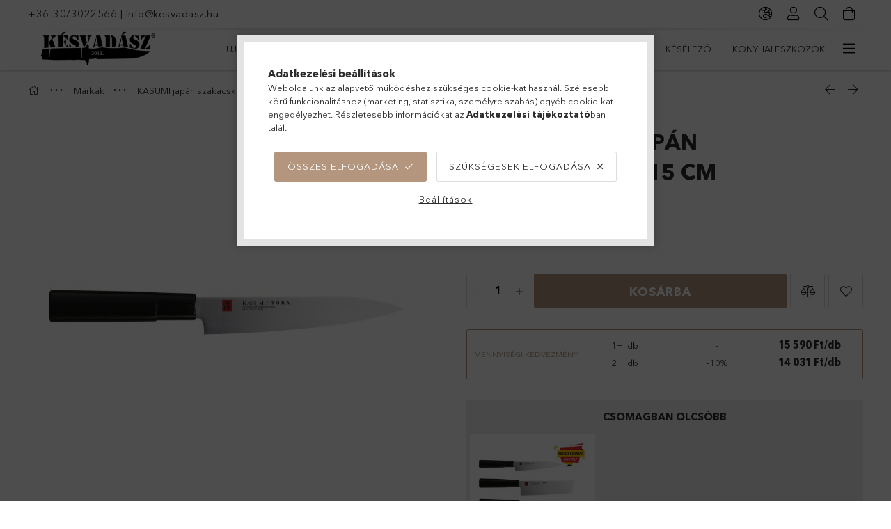

--- FILE ---
content_type: text/html; charset=UTF-8
request_url: https://kesvadasz.hu/shop_marketing.php?cikk=36845&type=page&only=artpack&change_lang=hu&marketing_type=artdet
body_size: 2791
content:

<script>
    function page_action_artpack(cikk,cikk_id,qty) {
        var temp_qty=qty;
        if ($("#db_"+cikk_id).length > 0 ) temp_qty=$("#db_"+cikk_id).val();

        $.ajax({
            type: "GET",
            async: true,
            url: "https://kesvadasz.hu/shop_ajax/ajax_cart.php",
			dataType:"json",
            data: {
                get_ajax:1,
				result_type:"json",
                lang_master:"hu",
				action:"add",				
                sku:cikk,
                qty:temp_qty,
				variant_name1:$("#egyeb_nev1_"+cikk_id).val(),
				variant_list1:$("#egyeb_list1_"+cikk_id).val(),
				variant_name2:$("#egyeb_nev2_"+cikk_id).val(),
				variant_list2:$("#egyeb_list2_"+cikk_id).val(),
				variant_name3:$("#egyeb_nev3_"+cikk_id).val(),
				variant_list3:$("#egyeb_list3_"+cikk_id).val()
			},
			success: function(result_cart){
                const temp_product_array = {
                    error: result_cart.error,
                    sku: cikk,
                    master_key: result_cart.master_key,
                    name: result_cart.name,
                    category: result_cart.category,
                    price: result_cart.price,
                    qty: temp_qty,
                    qty_of_items: result_cart.qty_of_items
                };

                for (let i = 1; i <= 3; i++) {
                    temp_product_array[`variant_name${i}`] = $(`#egyeb_nev${i}_${cikk_id}`).val();
                    temp_product_array[`variant_list${i}`] = $(`#egyeb_list${i}_${cikk_id}`).val();
                }

                $(document).trigger("addToCart", temp_product_array);

                gtag("event", "product_pack_convert", { 'sku':cikk, 'value':result_cart.price*temp_qty});
				if (result_cart.cart_deny==1) {
					eval(result_cart.cart_onclose);
				} else {
                    if (result_cart.cart_success==1) $(document).trigger("addToCartSuccess",temp_product_array);

										$("#page_artpack_content #page_pagelist_"+cikk_id).animate({opacity: 0},300,function(){
						$("#page_artpack_content #page_pagelist_"+cikk_id).remove();
                        $(document).trigger('removeBundleItem');
						if ($("#page_artpack_content .page_pagelist_item").length==0) $("#page_artpack_content").remove();
											});
										if (result_cart.overlay!="") {
						$("#overlay_cart_add").html(result_cart.overlay);
						$("#overlay_cart_add").overlay().load();
					}
										if ($("#box_cart_content").length>0) {
						
						$("#box_cart_content").load("https://kesvadasz.hu/shop_ajax/ajax_box_cart.php?get_ajax=1&lang_master=hu&unas_design=");
						$("#box_cart_content2").load("https://kesvadasz.hu/shop_ajax/ajax_box_cart.php?get_ajax=1&lang_master=hu&unas_design=&cart_num=2");					}
					$.ajax({
						type: "GET",
						async: true,
						url: "https://kesvadasz.hu/shop_ajax/ajax_shipping.php",
						dataType: "json",
						data: {
							get_ajax:1,
							shop_id:3449,
							lang_master:"hu"
						},
						success: function(result){
							$(".container_shipping_cost").html(result.cost);
							$(".container_shipping_free").html(result.free);
						}
					});
							}
        }
    });
}
</script>
	


                        <section class='bundle-products mb-5 bg-8 py-4' id="page_artpack_content">
            <div class='bundle-products__title text-center font-weight-bold text-uppercase mb-4 h6'>
                Csomagban olcsóbb
            </div>
            <div class='bundle-products__items'>
                







    <div class='pagelist__items  artpack__items d-flex flex-wrap'>
                    <article class='pagelist_item position-relative js-product page_pagelist_item v2 bundle-product__item col-6 col-sm-4 col-md-3 col-lg-4 mb-3 px-2 page_artlist_sku_tora__unas__4set' id='page_pagelist_artpack_page_tora__unas__4set'>
                <div class='pagelist_item__inner h-100 position-relative'>
                    <div class="pagelist_item__inner-abs d-flex flex-column">
                        <div class="pagelist__statuses position-absolute badges">
                                                                                                                </div>
                        		                        <div class="pagelist__img-wrapper product-img-wrapper position-relative text-center">
                            		                            <a class="pagelist__img-link product_link_normal" data-sku="tora-4set" href="https://kesvadasz.hu/KASUMI-Tora-4-reszes-japan-szakacskes-szett">
                                <img class="pagelist__img js-main-img product-img lazyload" src="https://kesvadasz.hu/main_pic/space.gif"
                                     data-src="https://kesvadasz.hu/img/3449/tora-4set/255x255,r/tora-4set.jpg?time=1720524332" data-src-orig="https://kesvadasz.hu/img/3449/tora-4set/255x255,r/tora-4set.jpg?time=1720524332"
                                                                          data-srcset="https://kesvadasz.hu/img/3449/tora-4set/510x510,r/tora-4set.jpg?time=1720524332 2x" data-srcset-orig="https://kesvadasz.hu/img/3449/tora-4set/510x510,r/tora-4set.jpg?time=1720524332 2x"
                                                                          alt="KASUMI Tora 4 részes japán szakácskés szett" title="KASUMI Tora 4 részes japán szakácskés szett" id="main_image_artpack_page_tora__unas__4set"
                                     width="255" height="255"
                                >
                                <div class="loading-spinner"></div>
                            </a>
                        </div>
                        		                                                <div class='pagelist__name-wrap mb-1 mt-2'>
                            <a class="pagelist__name text-uppercase" href="https://kesvadasz.hu/KASUMI-Tora-4-reszes-japan-szakacskes-szett"><h2 class="font-s  line-clamp--2-14 font-weight-bold">KASUMI Tora 4 részes japán szakácskés szett</h2></a>
                        </div>

                                                    <div class='pagelist__prices with-rrp row no-gutters align-items-baseline has-sale-price'>
                                                                    <div class='pagelist__price-sale col-auto product-price--sale mr-2 text-cn font-weight-bold'>
                                         
                                        <span id='price_akcio_brutto_artpack_page_tora__unas__4set' class='price_akcio_brutto_artpack_page_tora__unas__4set'>69 990</span> Ft
                                    </div>
                                                                                                    <div class='pagelist__price-base col-auto product-price--base text-cn'>
                                         <span class="product__price-base-value text-line-through"><span id='price_net_brutto_artpack_page_tora__unas__4set' class='price_net_brutto_artpack_page_tora__unas__4set'>79 720</span> Ft</span>&nbsp;<span class="icon--info has-tooltip" data-tippy="Az áthúzott ár az árcsökkentés alkalmazását megelőző 30 nap legalacsonyabb eladási ára."><span class="tooltip-text">Az áthúzott ár az árcsökkentés alkalmazását megelőző 30 nap legalacsonyabb eladási ára.</span></span>                                    </div>
                                                                                                                                                            </div>
                                                    <input type="hidden" name="egyeb_nev1_artpack_page_tora__unas__4set" value="">
<input type="hidden" name="egyeb_list1_artpack_page_tora__unas__4set" value="">
<input type="hidden" name="egyeb_nev2_artpack_page_tora__unas__4set" value="">
<input type="hidden" name="egyeb_list2_artpack_page_tora__unas__4set" value="">
<input type="hidden" name="egyeb_nev3_artpack_page_tora__unas__4set" value="">
<input type="hidden" name="egyeb_list3_artpack_page_tora__unas__4set" value="">

                            <div class="pagelist__functions row no-gutters position-relative pt-2">
                                                                                                                                                        <div class='pagelist__cart-btn-wrap col'>
                                                <button class='pagelist__cart-btn js-cart-btn btn btn-primary btn-block py-2' type='button' onclick="page_action_artpack('tora-4set','artpack_page_tora__unas__4set',1);">
                                                    Inkább ezt kérem
                                                </button>
                                            </div>
                                                                                                                                        </div>
                                            </div>
                </div>
            </article>
            </div>
    <script>
        $(document).ready(function() {
            /* Get all elements that have alt imgs */
            var productsWithAltPic = $(".js-on-hover-alt-img");

            /* Call the altPicHover fn (see above) on all elements with alt imgs */
            productsWithAltPic.each(altPicHover);
        });

            </script>
<script>
    $(document).ready(function() {
        if (typeof initTippy == 'function'){
                initTippy();
            }
    });
</script>
<script>
<!--
$(document).ready(function(){
	select_base_price("artpack_page_tora__unas__4set",0);
	
});
// -->
</script>

            </div>
        </section>
    
<script>
    $(document).ready(function(){
                            });
    function marketingSlick($elem,$event){
        var $slickElement = '.'+$elem+'__items';
        $(window).on('orientationchange', function() {
            $($slickElement).slick('resize');
        });
        $($slickElement).on('init reInit afterChange', function(event, slick){
            $($slickElement+' ~ .slick-counter').html((Math.ceil(slick.currentSlide/slick.slickGetOption('slidesToShow'))+1)+' / '+ Math.ceil(slick.slideCount/slick.slickGetOption('slidesToShow')));
            if(Math.ceil(slick.slideCount/slick.slickGetOption('slidesToShow'))===1){
                $($slickElement+' ~ .slick-counter').html('');
            }
        });
        $($slickElement).not('.slick-initialized').slick({
            waitForAnimate: true,
            autoplay: false,
            dots: false,
            arrows: true,
            infinite: false,
            speed: 500,
            slidesToShow: 2,
            slidesToScroll: 2,
            useTransform: true,
            adaptiveHeight: false,
            touchThreshold: 10,
            mobileFirst: true,
            lazyLoad: 'ondemand',
            responsive: [
                {
                    breakpoint: 575,
                    settings: {
                        slidesToShow: 3,
                        slidesToScroll: 3
                    }
                },
                {
                    breakpoint: 991,
                    settings: {
                        slidesToShow: 4,
                        slidesToScroll: 4,
                        draggable: false
                    }
                }

            ]
        });
        $(document).on($event, function(){
            $($slickElement).slick('slickSetOption', {}, true);
        });
    }
</script><script>gtag("event", "product_pack_show", { });</script>